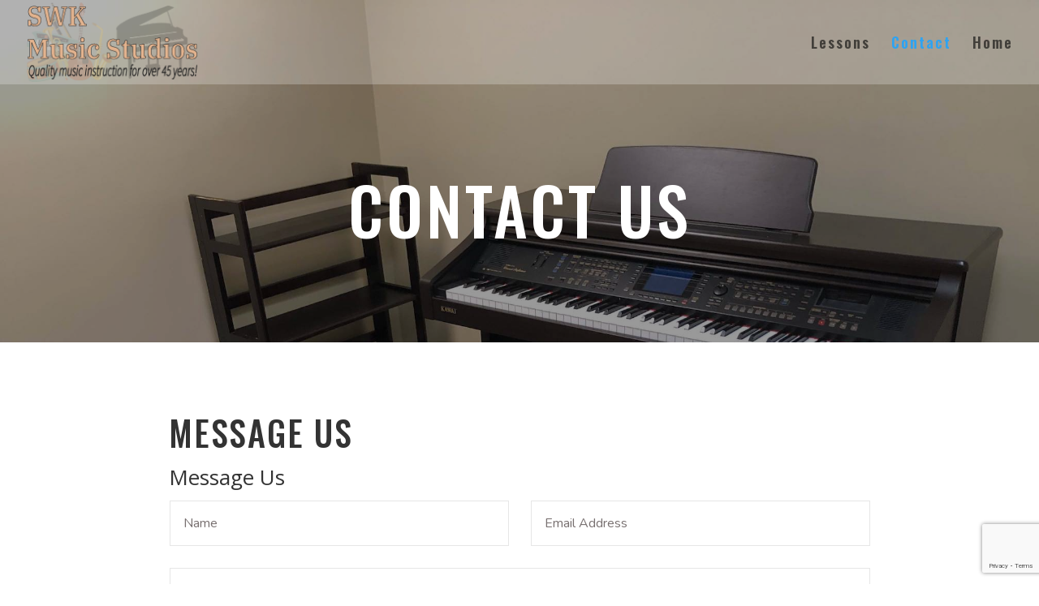

--- FILE ---
content_type: text/html; charset=utf-8
request_url: https://www.google.com/recaptcha/api2/anchor?ar=1&k=6LfqRMMgAAAAAFHBVk2ZAZN6z4RImQbBcSBLtHCP&co=aHR0cHM6Ly9zd2ttdXNpY3N0dWRpb3MuY29tOjQ0Mw..&hl=en&v=PoyoqOPhxBO7pBk68S4YbpHZ&size=invisible&anchor-ms=20000&execute-ms=30000&cb=8uy45nlcujvd
body_size: 48696
content:
<!DOCTYPE HTML><html dir="ltr" lang="en"><head><meta http-equiv="Content-Type" content="text/html; charset=UTF-8">
<meta http-equiv="X-UA-Compatible" content="IE=edge">
<title>reCAPTCHA</title>
<style type="text/css">
/* cyrillic-ext */
@font-face {
  font-family: 'Roboto';
  font-style: normal;
  font-weight: 400;
  font-stretch: 100%;
  src: url(//fonts.gstatic.com/s/roboto/v48/KFO7CnqEu92Fr1ME7kSn66aGLdTylUAMa3GUBHMdazTgWw.woff2) format('woff2');
  unicode-range: U+0460-052F, U+1C80-1C8A, U+20B4, U+2DE0-2DFF, U+A640-A69F, U+FE2E-FE2F;
}
/* cyrillic */
@font-face {
  font-family: 'Roboto';
  font-style: normal;
  font-weight: 400;
  font-stretch: 100%;
  src: url(//fonts.gstatic.com/s/roboto/v48/KFO7CnqEu92Fr1ME7kSn66aGLdTylUAMa3iUBHMdazTgWw.woff2) format('woff2');
  unicode-range: U+0301, U+0400-045F, U+0490-0491, U+04B0-04B1, U+2116;
}
/* greek-ext */
@font-face {
  font-family: 'Roboto';
  font-style: normal;
  font-weight: 400;
  font-stretch: 100%;
  src: url(//fonts.gstatic.com/s/roboto/v48/KFO7CnqEu92Fr1ME7kSn66aGLdTylUAMa3CUBHMdazTgWw.woff2) format('woff2');
  unicode-range: U+1F00-1FFF;
}
/* greek */
@font-face {
  font-family: 'Roboto';
  font-style: normal;
  font-weight: 400;
  font-stretch: 100%;
  src: url(//fonts.gstatic.com/s/roboto/v48/KFO7CnqEu92Fr1ME7kSn66aGLdTylUAMa3-UBHMdazTgWw.woff2) format('woff2');
  unicode-range: U+0370-0377, U+037A-037F, U+0384-038A, U+038C, U+038E-03A1, U+03A3-03FF;
}
/* math */
@font-face {
  font-family: 'Roboto';
  font-style: normal;
  font-weight: 400;
  font-stretch: 100%;
  src: url(//fonts.gstatic.com/s/roboto/v48/KFO7CnqEu92Fr1ME7kSn66aGLdTylUAMawCUBHMdazTgWw.woff2) format('woff2');
  unicode-range: U+0302-0303, U+0305, U+0307-0308, U+0310, U+0312, U+0315, U+031A, U+0326-0327, U+032C, U+032F-0330, U+0332-0333, U+0338, U+033A, U+0346, U+034D, U+0391-03A1, U+03A3-03A9, U+03B1-03C9, U+03D1, U+03D5-03D6, U+03F0-03F1, U+03F4-03F5, U+2016-2017, U+2034-2038, U+203C, U+2040, U+2043, U+2047, U+2050, U+2057, U+205F, U+2070-2071, U+2074-208E, U+2090-209C, U+20D0-20DC, U+20E1, U+20E5-20EF, U+2100-2112, U+2114-2115, U+2117-2121, U+2123-214F, U+2190, U+2192, U+2194-21AE, U+21B0-21E5, U+21F1-21F2, U+21F4-2211, U+2213-2214, U+2216-22FF, U+2308-230B, U+2310, U+2319, U+231C-2321, U+2336-237A, U+237C, U+2395, U+239B-23B7, U+23D0, U+23DC-23E1, U+2474-2475, U+25AF, U+25B3, U+25B7, U+25BD, U+25C1, U+25CA, U+25CC, U+25FB, U+266D-266F, U+27C0-27FF, U+2900-2AFF, U+2B0E-2B11, U+2B30-2B4C, U+2BFE, U+3030, U+FF5B, U+FF5D, U+1D400-1D7FF, U+1EE00-1EEFF;
}
/* symbols */
@font-face {
  font-family: 'Roboto';
  font-style: normal;
  font-weight: 400;
  font-stretch: 100%;
  src: url(//fonts.gstatic.com/s/roboto/v48/KFO7CnqEu92Fr1ME7kSn66aGLdTylUAMaxKUBHMdazTgWw.woff2) format('woff2');
  unicode-range: U+0001-000C, U+000E-001F, U+007F-009F, U+20DD-20E0, U+20E2-20E4, U+2150-218F, U+2190, U+2192, U+2194-2199, U+21AF, U+21E6-21F0, U+21F3, U+2218-2219, U+2299, U+22C4-22C6, U+2300-243F, U+2440-244A, U+2460-24FF, U+25A0-27BF, U+2800-28FF, U+2921-2922, U+2981, U+29BF, U+29EB, U+2B00-2BFF, U+4DC0-4DFF, U+FFF9-FFFB, U+10140-1018E, U+10190-1019C, U+101A0, U+101D0-101FD, U+102E0-102FB, U+10E60-10E7E, U+1D2C0-1D2D3, U+1D2E0-1D37F, U+1F000-1F0FF, U+1F100-1F1AD, U+1F1E6-1F1FF, U+1F30D-1F30F, U+1F315, U+1F31C, U+1F31E, U+1F320-1F32C, U+1F336, U+1F378, U+1F37D, U+1F382, U+1F393-1F39F, U+1F3A7-1F3A8, U+1F3AC-1F3AF, U+1F3C2, U+1F3C4-1F3C6, U+1F3CA-1F3CE, U+1F3D4-1F3E0, U+1F3ED, U+1F3F1-1F3F3, U+1F3F5-1F3F7, U+1F408, U+1F415, U+1F41F, U+1F426, U+1F43F, U+1F441-1F442, U+1F444, U+1F446-1F449, U+1F44C-1F44E, U+1F453, U+1F46A, U+1F47D, U+1F4A3, U+1F4B0, U+1F4B3, U+1F4B9, U+1F4BB, U+1F4BF, U+1F4C8-1F4CB, U+1F4D6, U+1F4DA, U+1F4DF, U+1F4E3-1F4E6, U+1F4EA-1F4ED, U+1F4F7, U+1F4F9-1F4FB, U+1F4FD-1F4FE, U+1F503, U+1F507-1F50B, U+1F50D, U+1F512-1F513, U+1F53E-1F54A, U+1F54F-1F5FA, U+1F610, U+1F650-1F67F, U+1F687, U+1F68D, U+1F691, U+1F694, U+1F698, U+1F6AD, U+1F6B2, U+1F6B9-1F6BA, U+1F6BC, U+1F6C6-1F6CF, U+1F6D3-1F6D7, U+1F6E0-1F6EA, U+1F6F0-1F6F3, U+1F6F7-1F6FC, U+1F700-1F7FF, U+1F800-1F80B, U+1F810-1F847, U+1F850-1F859, U+1F860-1F887, U+1F890-1F8AD, U+1F8B0-1F8BB, U+1F8C0-1F8C1, U+1F900-1F90B, U+1F93B, U+1F946, U+1F984, U+1F996, U+1F9E9, U+1FA00-1FA6F, U+1FA70-1FA7C, U+1FA80-1FA89, U+1FA8F-1FAC6, U+1FACE-1FADC, U+1FADF-1FAE9, U+1FAF0-1FAF8, U+1FB00-1FBFF;
}
/* vietnamese */
@font-face {
  font-family: 'Roboto';
  font-style: normal;
  font-weight: 400;
  font-stretch: 100%;
  src: url(//fonts.gstatic.com/s/roboto/v48/KFO7CnqEu92Fr1ME7kSn66aGLdTylUAMa3OUBHMdazTgWw.woff2) format('woff2');
  unicode-range: U+0102-0103, U+0110-0111, U+0128-0129, U+0168-0169, U+01A0-01A1, U+01AF-01B0, U+0300-0301, U+0303-0304, U+0308-0309, U+0323, U+0329, U+1EA0-1EF9, U+20AB;
}
/* latin-ext */
@font-face {
  font-family: 'Roboto';
  font-style: normal;
  font-weight: 400;
  font-stretch: 100%;
  src: url(//fonts.gstatic.com/s/roboto/v48/KFO7CnqEu92Fr1ME7kSn66aGLdTylUAMa3KUBHMdazTgWw.woff2) format('woff2');
  unicode-range: U+0100-02BA, U+02BD-02C5, U+02C7-02CC, U+02CE-02D7, U+02DD-02FF, U+0304, U+0308, U+0329, U+1D00-1DBF, U+1E00-1E9F, U+1EF2-1EFF, U+2020, U+20A0-20AB, U+20AD-20C0, U+2113, U+2C60-2C7F, U+A720-A7FF;
}
/* latin */
@font-face {
  font-family: 'Roboto';
  font-style: normal;
  font-weight: 400;
  font-stretch: 100%;
  src: url(//fonts.gstatic.com/s/roboto/v48/KFO7CnqEu92Fr1ME7kSn66aGLdTylUAMa3yUBHMdazQ.woff2) format('woff2');
  unicode-range: U+0000-00FF, U+0131, U+0152-0153, U+02BB-02BC, U+02C6, U+02DA, U+02DC, U+0304, U+0308, U+0329, U+2000-206F, U+20AC, U+2122, U+2191, U+2193, U+2212, U+2215, U+FEFF, U+FFFD;
}
/* cyrillic-ext */
@font-face {
  font-family: 'Roboto';
  font-style: normal;
  font-weight: 500;
  font-stretch: 100%;
  src: url(//fonts.gstatic.com/s/roboto/v48/KFO7CnqEu92Fr1ME7kSn66aGLdTylUAMa3GUBHMdazTgWw.woff2) format('woff2');
  unicode-range: U+0460-052F, U+1C80-1C8A, U+20B4, U+2DE0-2DFF, U+A640-A69F, U+FE2E-FE2F;
}
/* cyrillic */
@font-face {
  font-family: 'Roboto';
  font-style: normal;
  font-weight: 500;
  font-stretch: 100%;
  src: url(//fonts.gstatic.com/s/roboto/v48/KFO7CnqEu92Fr1ME7kSn66aGLdTylUAMa3iUBHMdazTgWw.woff2) format('woff2');
  unicode-range: U+0301, U+0400-045F, U+0490-0491, U+04B0-04B1, U+2116;
}
/* greek-ext */
@font-face {
  font-family: 'Roboto';
  font-style: normal;
  font-weight: 500;
  font-stretch: 100%;
  src: url(//fonts.gstatic.com/s/roboto/v48/KFO7CnqEu92Fr1ME7kSn66aGLdTylUAMa3CUBHMdazTgWw.woff2) format('woff2');
  unicode-range: U+1F00-1FFF;
}
/* greek */
@font-face {
  font-family: 'Roboto';
  font-style: normal;
  font-weight: 500;
  font-stretch: 100%;
  src: url(//fonts.gstatic.com/s/roboto/v48/KFO7CnqEu92Fr1ME7kSn66aGLdTylUAMa3-UBHMdazTgWw.woff2) format('woff2');
  unicode-range: U+0370-0377, U+037A-037F, U+0384-038A, U+038C, U+038E-03A1, U+03A3-03FF;
}
/* math */
@font-face {
  font-family: 'Roboto';
  font-style: normal;
  font-weight: 500;
  font-stretch: 100%;
  src: url(//fonts.gstatic.com/s/roboto/v48/KFO7CnqEu92Fr1ME7kSn66aGLdTylUAMawCUBHMdazTgWw.woff2) format('woff2');
  unicode-range: U+0302-0303, U+0305, U+0307-0308, U+0310, U+0312, U+0315, U+031A, U+0326-0327, U+032C, U+032F-0330, U+0332-0333, U+0338, U+033A, U+0346, U+034D, U+0391-03A1, U+03A3-03A9, U+03B1-03C9, U+03D1, U+03D5-03D6, U+03F0-03F1, U+03F4-03F5, U+2016-2017, U+2034-2038, U+203C, U+2040, U+2043, U+2047, U+2050, U+2057, U+205F, U+2070-2071, U+2074-208E, U+2090-209C, U+20D0-20DC, U+20E1, U+20E5-20EF, U+2100-2112, U+2114-2115, U+2117-2121, U+2123-214F, U+2190, U+2192, U+2194-21AE, U+21B0-21E5, U+21F1-21F2, U+21F4-2211, U+2213-2214, U+2216-22FF, U+2308-230B, U+2310, U+2319, U+231C-2321, U+2336-237A, U+237C, U+2395, U+239B-23B7, U+23D0, U+23DC-23E1, U+2474-2475, U+25AF, U+25B3, U+25B7, U+25BD, U+25C1, U+25CA, U+25CC, U+25FB, U+266D-266F, U+27C0-27FF, U+2900-2AFF, U+2B0E-2B11, U+2B30-2B4C, U+2BFE, U+3030, U+FF5B, U+FF5D, U+1D400-1D7FF, U+1EE00-1EEFF;
}
/* symbols */
@font-face {
  font-family: 'Roboto';
  font-style: normal;
  font-weight: 500;
  font-stretch: 100%;
  src: url(//fonts.gstatic.com/s/roboto/v48/KFO7CnqEu92Fr1ME7kSn66aGLdTylUAMaxKUBHMdazTgWw.woff2) format('woff2');
  unicode-range: U+0001-000C, U+000E-001F, U+007F-009F, U+20DD-20E0, U+20E2-20E4, U+2150-218F, U+2190, U+2192, U+2194-2199, U+21AF, U+21E6-21F0, U+21F3, U+2218-2219, U+2299, U+22C4-22C6, U+2300-243F, U+2440-244A, U+2460-24FF, U+25A0-27BF, U+2800-28FF, U+2921-2922, U+2981, U+29BF, U+29EB, U+2B00-2BFF, U+4DC0-4DFF, U+FFF9-FFFB, U+10140-1018E, U+10190-1019C, U+101A0, U+101D0-101FD, U+102E0-102FB, U+10E60-10E7E, U+1D2C0-1D2D3, U+1D2E0-1D37F, U+1F000-1F0FF, U+1F100-1F1AD, U+1F1E6-1F1FF, U+1F30D-1F30F, U+1F315, U+1F31C, U+1F31E, U+1F320-1F32C, U+1F336, U+1F378, U+1F37D, U+1F382, U+1F393-1F39F, U+1F3A7-1F3A8, U+1F3AC-1F3AF, U+1F3C2, U+1F3C4-1F3C6, U+1F3CA-1F3CE, U+1F3D4-1F3E0, U+1F3ED, U+1F3F1-1F3F3, U+1F3F5-1F3F7, U+1F408, U+1F415, U+1F41F, U+1F426, U+1F43F, U+1F441-1F442, U+1F444, U+1F446-1F449, U+1F44C-1F44E, U+1F453, U+1F46A, U+1F47D, U+1F4A3, U+1F4B0, U+1F4B3, U+1F4B9, U+1F4BB, U+1F4BF, U+1F4C8-1F4CB, U+1F4D6, U+1F4DA, U+1F4DF, U+1F4E3-1F4E6, U+1F4EA-1F4ED, U+1F4F7, U+1F4F9-1F4FB, U+1F4FD-1F4FE, U+1F503, U+1F507-1F50B, U+1F50D, U+1F512-1F513, U+1F53E-1F54A, U+1F54F-1F5FA, U+1F610, U+1F650-1F67F, U+1F687, U+1F68D, U+1F691, U+1F694, U+1F698, U+1F6AD, U+1F6B2, U+1F6B9-1F6BA, U+1F6BC, U+1F6C6-1F6CF, U+1F6D3-1F6D7, U+1F6E0-1F6EA, U+1F6F0-1F6F3, U+1F6F7-1F6FC, U+1F700-1F7FF, U+1F800-1F80B, U+1F810-1F847, U+1F850-1F859, U+1F860-1F887, U+1F890-1F8AD, U+1F8B0-1F8BB, U+1F8C0-1F8C1, U+1F900-1F90B, U+1F93B, U+1F946, U+1F984, U+1F996, U+1F9E9, U+1FA00-1FA6F, U+1FA70-1FA7C, U+1FA80-1FA89, U+1FA8F-1FAC6, U+1FACE-1FADC, U+1FADF-1FAE9, U+1FAF0-1FAF8, U+1FB00-1FBFF;
}
/* vietnamese */
@font-face {
  font-family: 'Roboto';
  font-style: normal;
  font-weight: 500;
  font-stretch: 100%;
  src: url(//fonts.gstatic.com/s/roboto/v48/KFO7CnqEu92Fr1ME7kSn66aGLdTylUAMa3OUBHMdazTgWw.woff2) format('woff2');
  unicode-range: U+0102-0103, U+0110-0111, U+0128-0129, U+0168-0169, U+01A0-01A1, U+01AF-01B0, U+0300-0301, U+0303-0304, U+0308-0309, U+0323, U+0329, U+1EA0-1EF9, U+20AB;
}
/* latin-ext */
@font-face {
  font-family: 'Roboto';
  font-style: normal;
  font-weight: 500;
  font-stretch: 100%;
  src: url(//fonts.gstatic.com/s/roboto/v48/KFO7CnqEu92Fr1ME7kSn66aGLdTylUAMa3KUBHMdazTgWw.woff2) format('woff2');
  unicode-range: U+0100-02BA, U+02BD-02C5, U+02C7-02CC, U+02CE-02D7, U+02DD-02FF, U+0304, U+0308, U+0329, U+1D00-1DBF, U+1E00-1E9F, U+1EF2-1EFF, U+2020, U+20A0-20AB, U+20AD-20C0, U+2113, U+2C60-2C7F, U+A720-A7FF;
}
/* latin */
@font-face {
  font-family: 'Roboto';
  font-style: normal;
  font-weight: 500;
  font-stretch: 100%;
  src: url(//fonts.gstatic.com/s/roboto/v48/KFO7CnqEu92Fr1ME7kSn66aGLdTylUAMa3yUBHMdazQ.woff2) format('woff2');
  unicode-range: U+0000-00FF, U+0131, U+0152-0153, U+02BB-02BC, U+02C6, U+02DA, U+02DC, U+0304, U+0308, U+0329, U+2000-206F, U+20AC, U+2122, U+2191, U+2193, U+2212, U+2215, U+FEFF, U+FFFD;
}
/* cyrillic-ext */
@font-face {
  font-family: 'Roboto';
  font-style: normal;
  font-weight: 900;
  font-stretch: 100%;
  src: url(//fonts.gstatic.com/s/roboto/v48/KFO7CnqEu92Fr1ME7kSn66aGLdTylUAMa3GUBHMdazTgWw.woff2) format('woff2');
  unicode-range: U+0460-052F, U+1C80-1C8A, U+20B4, U+2DE0-2DFF, U+A640-A69F, U+FE2E-FE2F;
}
/* cyrillic */
@font-face {
  font-family: 'Roboto';
  font-style: normal;
  font-weight: 900;
  font-stretch: 100%;
  src: url(//fonts.gstatic.com/s/roboto/v48/KFO7CnqEu92Fr1ME7kSn66aGLdTylUAMa3iUBHMdazTgWw.woff2) format('woff2');
  unicode-range: U+0301, U+0400-045F, U+0490-0491, U+04B0-04B1, U+2116;
}
/* greek-ext */
@font-face {
  font-family: 'Roboto';
  font-style: normal;
  font-weight: 900;
  font-stretch: 100%;
  src: url(//fonts.gstatic.com/s/roboto/v48/KFO7CnqEu92Fr1ME7kSn66aGLdTylUAMa3CUBHMdazTgWw.woff2) format('woff2');
  unicode-range: U+1F00-1FFF;
}
/* greek */
@font-face {
  font-family: 'Roboto';
  font-style: normal;
  font-weight: 900;
  font-stretch: 100%;
  src: url(//fonts.gstatic.com/s/roboto/v48/KFO7CnqEu92Fr1ME7kSn66aGLdTylUAMa3-UBHMdazTgWw.woff2) format('woff2');
  unicode-range: U+0370-0377, U+037A-037F, U+0384-038A, U+038C, U+038E-03A1, U+03A3-03FF;
}
/* math */
@font-face {
  font-family: 'Roboto';
  font-style: normal;
  font-weight: 900;
  font-stretch: 100%;
  src: url(//fonts.gstatic.com/s/roboto/v48/KFO7CnqEu92Fr1ME7kSn66aGLdTylUAMawCUBHMdazTgWw.woff2) format('woff2');
  unicode-range: U+0302-0303, U+0305, U+0307-0308, U+0310, U+0312, U+0315, U+031A, U+0326-0327, U+032C, U+032F-0330, U+0332-0333, U+0338, U+033A, U+0346, U+034D, U+0391-03A1, U+03A3-03A9, U+03B1-03C9, U+03D1, U+03D5-03D6, U+03F0-03F1, U+03F4-03F5, U+2016-2017, U+2034-2038, U+203C, U+2040, U+2043, U+2047, U+2050, U+2057, U+205F, U+2070-2071, U+2074-208E, U+2090-209C, U+20D0-20DC, U+20E1, U+20E5-20EF, U+2100-2112, U+2114-2115, U+2117-2121, U+2123-214F, U+2190, U+2192, U+2194-21AE, U+21B0-21E5, U+21F1-21F2, U+21F4-2211, U+2213-2214, U+2216-22FF, U+2308-230B, U+2310, U+2319, U+231C-2321, U+2336-237A, U+237C, U+2395, U+239B-23B7, U+23D0, U+23DC-23E1, U+2474-2475, U+25AF, U+25B3, U+25B7, U+25BD, U+25C1, U+25CA, U+25CC, U+25FB, U+266D-266F, U+27C0-27FF, U+2900-2AFF, U+2B0E-2B11, U+2B30-2B4C, U+2BFE, U+3030, U+FF5B, U+FF5D, U+1D400-1D7FF, U+1EE00-1EEFF;
}
/* symbols */
@font-face {
  font-family: 'Roboto';
  font-style: normal;
  font-weight: 900;
  font-stretch: 100%;
  src: url(//fonts.gstatic.com/s/roboto/v48/KFO7CnqEu92Fr1ME7kSn66aGLdTylUAMaxKUBHMdazTgWw.woff2) format('woff2');
  unicode-range: U+0001-000C, U+000E-001F, U+007F-009F, U+20DD-20E0, U+20E2-20E4, U+2150-218F, U+2190, U+2192, U+2194-2199, U+21AF, U+21E6-21F0, U+21F3, U+2218-2219, U+2299, U+22C4-22C6, U+2300-243F, U+2440-244A, U+2460-24FF, U+25A0-27BF, U+2800-28FF, U+2921-2922, U+2981, U+29BF, U+29EB, U+2B00-2BFF, U+4DC0-4DFF, U+FFF9-FFFB, U+10140-1018E, U+10190-1019C, U+101A0, U+101D0-101FD, U+102E0-102FB, U+10E60-10E7E, U+1D2C0-1D2D3, U+1D2E0-1D37F, U+1F000-1F0FF, U+1F100-1F1AD, U+1F1E6-1F1FF, U+1F30D-1F30F, U+1F315, U+1F31C, U+1F31E, U+1F320-1F32C, U+1F336, U+1F378, U+1F37D, U+1F382, U+1F393-1F39F, U+1F3A7-1F3A8, U+1F3AC-1F3AF, U+1F3C2, U+1F3C4-1F3C6, U+1F3CA-1F3CE, U+1F3D4-1F3E0, U+1F3ED, U+1F3F1-1F3F3, U+1F3F5-1F3F7, U+1F408, U+1F415, U+1F41F, U+1F426, U+1F43F, U+1F441-1F442, U+1F444, U+1F446-1F449, U+1F44C-1F44E, U+1F453, U+1F46A, U+1F47D, U+1F4A3, U+1F4B0, U+1F4B3, U+1F4B9, U+1F4BB, U+1F4BF, U+1F4C8-1F4CB, U+1F4D6, U+1F4DA, U+1F4DF, U+1F4E3-1F4E6, U+1F4EA-1F4ED, U+1F4F7, U+1F4F9-1F4FB, U+1F4FD-1F4FE, U+1F503, U+1F507-1F50B, U+1F50D, U+1F512-1F513, U+1F53E-1F54A, U+1F54F-1F5FA, U+1F610, U+1F650-1F67F, U+1F687, U+1F68D, U+1F691, U+1F694, U+1F698, U+1F6AD, U+1F6B2, U+1F6B9-1F6BA, U+1F6BC, U+1F6C6-1F6CF, U+1F6D3-1F6D7, U+1F6E0-1F6EA, U+1F6F0-1F6F3, U+1F6F7-1F6FC, U+1F700-1F7FF, U+1F800-1F80B, U+1F810-1F847, U+1F850-1F859, U+1F860-1F887, U+1F890-1F8AD, U+1F8B0-1F8BB, U+1F8C0-1F8C1, U+1F900-1F90B, U+1F93B, U+1F946, U+1F984, U+1F996, U+1F9E9, U+1FA00-1FA6F, U+1FA70-1FA7C, U+1FA80-1FA89, U+1FA8F-1FAC6, U+1FACE-1FADC, U+1FADF-1FAE9, U+1FAF0-1FAF8, U+1FB00-1FBFF;
}
/* vietnamese */
@font-face {
  font-family: 'Roboto';
  font-style: normal;
  font-weight: 900;
  font-stretch: 100%;
  src: url(//fonts.gstatic.com/s/roboto/v48/KFO7CnqEu92Fr1ME7kSn66aGLdTylUAMa3OUBHMdazTgWw.woff2) format('woff2');
  unicode-range: U+0102-0103, U+0110-0111, U+0128-0129, U+0168-0169, U+01A0-01A1, U+01AF-01B0, U+0300-0301, U+0303-0304, U+0308-0309, U+0323, U+0329, U+1EA0-1EF9, U+20AB;
}
/* latin-ext */
@font-face {
  font-family: 'Roboto';
  font-style: normal;
  font-weight: 900;
  font-stretch: 100%;
  src: url(//fonts.gstatic.com/s/roboto/v48/KFO7CnqEu92Fr1ME7kSn66aGLdTylUAMa3KUBHMdazTgWw.woff2) format('woff2');
  unicode-range: U+0100-02BA, U+02BD-02C5, U+02C7-02CC, U+02CE-02D7, U+02DD-02FF, U+0304, U+0308, U+0329, U+1D00-1DBF, U+1E00-1E9F, U+1EF2-1EFF, U+2020, U+20A0-20AB, U+20AD-20C0, U+2113, U+2C60-2C7F, U+A720-A7FF;
}
/* latin */
@font-face {
  font-family: 'Roboto';
  font-style: normal;
  font-weight: 900;
  font-stretch: 100%;
  src: url(//fonts.gstatic.com/s/roboto/v48/KFO7CnqEu92Fr1ME7kSn66aGLdTylUAMa3yUBHMdazQ.woff2) format('woff2');
  unicode-range: U+0000-00FF, U+0131, U+0152-0153, U+02BB-02BC, U+02C6, U+02DA, U+02DC, U+0304, U+0308, U+0329, U+2000-206F, U+20AC, U+2122, U+2191, U+2193, U+2212, U+2215, U+FEFF, U+FFFD;
}

</style>
<link rel="stylesheet" type="text/css" href="https://www.gstatic.com/recaptcha/releases/PoyoqOPhxBO7pBk68S4YbpHZ/styles__ltr.css">
<script nonce="rCZtosvIve5wS6ScEBA_EQ" type="text/javascript">window['__recaptcha_api'] = 'https://www.google.com/recaptcha/api2/';</script>
<script type="text/javascript" src="https://www.gstatic.com/recaptcha/releases/PoyoqOPhxBO7pBk68S4YbpHZ/recaptcha__en.js" nonce="rCZtosvIve5wS6ScEBA_EQ">
      
    </script></head>
<body><div id="rc-anchor-alert" class="rc-anchor-alert"></div>
<input type="hidden" id="recaptcha-token" value="[base64]">
<script type="text/javascript" nonce="rCZtosvIve5wS6ScEBA_EQ">
      recaptcha.anchor.Main.init("[\x22ainput\x22,[\x22bgdata\x22,\x22\x22,\[base64]/[base64]/[base64]/[base64]/[base64]/[base64]/KGcoTywyNTMsTy5PKSxVRyhPLEMpKTpnKE8sMjUzLEMpLE8pKSxsKSksTykpfSxieT1mdW5jdGlvbihDLE8sdSxsKXtmb3IobD0odT1SKEMpLDApO08+MDtPLS0pbD1sPDw4fFooQyk7ZyhDLHUsbCl9LFVHPWZ1bmN0aW9uKEMsTyl7Qy5pLmxlbmd0aD4xMDQ/[base64]/[base64]/[base64]/[base64]/[base64]/[base64]/[base64]\\u003d\x22,\[base64]\x22,\x22XsKew4oaw6fChcO0S8O8wrF+OsKuDsK1eX1aw7HDrwfDjsK/wpbCuU3Dvl/DjxoLaBkHewA5bcKuwrZPwqtGIxwfw6TCrTRRw63CiUV5wpAPEXLClUYyw63Cl8Kqw4BoD3fCmU/[base64]/w6fCmHpjKUptcWHDsiErGMOkTFXCh8OwW8OcwpFEDcK9wrrCjsOAw6TCkT/CnngpFiIaEU0/w6jDhTtbWDLCq2hUwqTCqMOiw6ZVE8O/[base64]/DnDLDkkvCl8Omwr9KCB7CqmMOwrZaw79Lw6FcJMOiHx1aw4TCgsKQw63ClBjCkgjCh13ClW7CgzBhV8ODKUdCLMKSwr7DgSIRw7PCqgLDgcKXJsKzP0XDmcKQw6LCpyvDujI+w5zCqRMRQ25Nwr9YMcOjBsK3w5XCnH7CjWLCn8KNWMKwPxpecBwWw6/Dg8Khw7LCrWV6WwTDqiI4AsOgXgF7WjPDl0zDrjASwqY0wrAxaMKRwpJ1w4UxwrN+eMO/aXE9JCXCoVzCjB8tVxE5QxLDrsK0w4k7w63DicOQw5tOwoPCqsKZCxFmwqzChxrCtXxIS8OJcsKFwrDCmsKAwqPCisOjXWjDlsOjb03DnCFSQUJwwqdMwookw6fCicK0wrXCscK8wosfTj/Ds1kHw4rCgsKjeTZCw5lVw4ddw6bCmsK3w4DDrcO+QSRXwrw7wo9caS/CncK/w6Yawox4wr9ZUQLDoMKWFDcoBQvCqMKXN8OmwrDDgMO/cMKmw4IcEsK+wqwewofCscK4XnNfwq0Iw49mwrE3w6XDpsKQWsK4wpByQB7CpGMnw54LfRIEwq0jw53DqsO5wrbDssK0w7wHwqZnDFHDmsKcwpfDuG7CoMOjYsKzw4/ChcKnbsKXCsOkairDocK/cV7Dh8KhIsOhdmvCmMOAd8OMw5pVQcKNw7HCg217wpEQfjsWwo7DsG3DtcO9wq3DiMKtOx9/[base64]/[base64]/DhW7DmMOjZHRYw7x4WHhIw4TDiMO8w6wBwqMfw6Fjwq7DtFExUVLCgW0HMsKbGcKfw6LDqwPCgGnCgBo/DcKwwpl3VRjCqsO9wozCnHLClMOVw4/[base64]/JsKow7EHCE/CjnfDmsOPwoXDlsOHTcKpw5/Dq8Klw4NVAsKTF8OMw6kLwpF3w6F4wqZSwpzDhMOPw7PDq2dHQcKcBcKvw69dwqTCnsKSw6oLVHJXw4rDtmZYJzzCrk4oMMKcw4sRwp/CoxRdwpzDjgDDv8OpwrzDusOnw53CmsK1wqJ3bsKOCRrChcOdNsKmfcKvwpwJw6LDj1gYwoTDt3duw73DgltsXiXDsnHCgcKkwo7DjMO/w7RuHAtQw4fCn8KRT8K9w6Npw6fCm8O8w7/DnsKNOMOUw7HCvH8Pw68BUAs3w4w8e8O/ewB/w5YZwobDoUQRw7TCo8KKMRIMci3DrQbCocO4w5bCl8KAwphFL1lkwrbDkh3Cj8KwYW1dwqnCusK9wqAGbmpLw6TDi1rDnsKJwrlxHcKQfMKTw6PDpC/Dt8OQw5oAwpc6XcO7w4cVVMKuw5rCrsKewovCn2zDoMK2wqthwoZMwoNPesOmw5B3wpbCohx8Ik/DvsOaw7gtYiAvw77DoBLCqsKcw7Mxw6LDiWzDhw1ATErDv3HDkXk1HFvDjX3CqsK5w5vCoMKPw5MifsOIYcOiw7TDqy7Cum/CpD7CnR/DikLCncOLw5Fbwo9jw7R4QDfCrMODw4DDncK4w6XDo0/Dg8KCwqRLMwRpwqsZw6BAQlzCosKFw7xuw5ElOk3DpMO4PMK1MAEswr5wam/CoMKMw5jDu8OBYV3CpyvCnsOea8KBLcKPw43Ck8KSGB1twr7CusOJL8KdAGrDmHvCosO0w6kMIl3DoT3CqsO/w6DDkRcqYsKRwp4xw413w45QQjllGjwgw4TDnBcCIcKxwo56w5hDwrbClMOZw6TCom9swqEPwpZgaUByw7pFwrBGworDkDspw77CgsO6w7NYZcOrA8KxwpQYwrzDkRrDuMOgwqHCucK/[base64]/QcKdwpDCtMOYGsOBSEbClHwOURNvQQvCrjbCosKta3gnwpnDrSd5wobDocOVw5fChMKjX33CvhHCsAbDl2EXIsO7DzgZwoDCqsOBNcOjE0QkacKzwqQcw4TCgcOdbsOwdkzDiT/CgsKFMcO9AsKbw5ADw7/CjRYvSsKVw44IwqJ1woVTw74Pw7IdwqDCvsO3SUjCkGBQQ3jChXPCv0FoUz5Zwqgtw5jCj8OcwpxoDsK5D0l9DcOOPcKYb8KIwolMwpYGR8O8DG1qwp/Dk8Otwp/[base64]/CksKsc8KhwohGXU5Pw54zwo3DpHQZwpDCgy1bcSPDtDfDmgDDgMKRHsKowpcvfwvCix/[base64]/CtsKOZcOuwocbwqzCucOrwokxw5sAwqvDiFEJaUXCk8OHAMKfwphIcsKICcKtPwjCmcOaN0t9wo7CmsKpT8KbPF3DminClcKBZsKDPMOuRsKywo8Iw6jDrXZxw6YgXcO6w5/DnMKjXSAHw6TClcOIWcKWVGA3woZVdcOcwrVRHMKhGMOGwrhVw47Cu3g3D8KeFsKJEE3DqsOCe8OXwr3CpAo8bVNiLhsKEBZvw4HCigUlSMO4w4vDkcKUw7zDrcOSR8Opwo/DssOqw5XDsgJmacOANCPDtcORwosWw77Dl8OEBsKqXzzDjAnCkkpsw7jCh8KCw419NXc/[base64]/CtMK1wox0dmvDrMOdUmzCoRomw71YFSUsIjlAwrLDq8Ozw6XCmMK6w7nDh1XCtndmP8OawrFFRcOMMGzCmUsrwpvCqsK/wo3DnsOCw5DDkTHCsy/[base64]/XQpLw4EPABg/wq1dw4saZj8Ywp7DtMKZw5nCoMKywqBwEcOGwp/Cv8KbGBHDknvCmsOWMcKUeMOXw4LDisK7VC8Ec3fCt1wmHsOOccKbdUYATWcyw6ptwqnCq8KeZh4fKMKHwrfDlsKcdcOjwqfDnMOVAkPDhlhYw7UJA1ZVw6BvwrjDg8KvF8O8dBwsd8K3wp4ef39fBmTDqcOYwpIYw7TClFvDmSlAKGJTwodbwo3DgcO/woI1wqrCvw3CtcOyI8O/w6jDuMOLQgnDm0bDvcOmwpAMYkk3w58jwrxfwoDCjl7DkzEvAcO0KyBcwonCrT/CucK2dcO6LsOJPMOhw6XCo8K+wqNFES0sw73DrsOPwrTCjcK9w5pzacOUWMKHw5N7woLDn3TDpcKcw4/DnVnDr1FiDgfDrcKiwo4Nw4/DiEnCjcOTYcOTFMK/w6DCscOgw59Yw4bCsi3CvsKDw7/CkmbCjMOmKMK9EcOXdRrChMK5b8KuGmhJwrFuw7jDh3XDvcOEw7QKwp4oRDdaw57Do8Kyw4vCisOwwrnDvsOUw6g3wqRAOMOKbMOGw67DtsKfw7DDlMKGwqs+w7rDnwt/[base64]/ChMK2w7osGsOvBsOWLcOfVVNHR8Oew57CslYneMOGVWlqZg/CpVPDnsKhOGpJw4jDgmVSwpc7MwvDs39iwofDs13CqmwPOWUTw6zDpHE+X8Kpw6EswrnCugE/w7vDmFNWScKQf8KrQcKtEcONQh3Dqg1nw4fCgBfDgSpYRsKfw4gCwpXDjsONHcO8HmPCtcOIP8O/[base64]/Dq1XDn3DDniHCqCjCn8Ojf8OZw7rCs8OKwojCh8OEw5LDvBE9AcOfJC3Djl5qw4HCslkKw4s5NgvCoT/[base64]/wrceasOhwqpmOMKFwpk3OwYOMVYldWYjacO+KGfCv2rChzA9w6B1wrTCjMO8Nk0sw6RKecKTwrrCicOIw4/DkMKCwqrDm8O4WMOWwrQ2wpnCsEHDhcKeT8OJUcO8DxvDmkkRw7QScsOhwp/DjWNmwogab8KVCRXDmcOqw59DwrXCilcHw6fDpkZ/[base64]/Cpx3Dkj/DqsOpw6AxwojDgktAHjpew5rDpGLCrggrGU5DBMOUSMKAV1jDu8KeBFEdWT/Dsl/Ci8Oow6ARw43DlcKFwrZYwqcJw7TDjArDqMKnEEHCjE/[base64]/[base64]/w5FMw5ILacO1JR/DscKiWMKsUizDvGRNBTEqZWbChUMkOizDpcOEDVxjw6l/wqRPI10xEMOFwpzCulHCvcOOZQLCj8KxMns6wr5kwp9sWMKXV8OfwrxCwo3CmcOswoUjwoRvw6wQE3/CsHnCgsOSeUlJw6TDs27CksK7w48JAMOPwpfCsUEBJ8OGG23CgMOnf8Oow4w6w4F/w79yw6A0ZMKCUiITwqJXw43CrcOhRXkuwp7DpGkZXMKSw5rCi8Otw40YVDHCh8KqX8OYRzPDk3fDmkfCssK/AD7DjhzCgl7Dp8KnwqTCjx43Nkhke3IFYMKyV8Kzw5vCnXrDm0g7w7vClmNOH1vDmlrDmcOlwqnChk48esOHwpJVw5lLwojDv8KGw6s5QsOqBQl+woYkw6nCrsKgPQQ0Pjg/w6ZYw6cvwoTCgmTCi8KbwpAhDsK1wqXCpWPCuTvDusOXQDvDkz1uAi7DvsKcQA8LNgLDs8O/TQtNZcOWw5RpOMOvw5rCjibDlWhYw5VePGFKwpUZf1fDt3vDvgLDvcOJwrrChDEmelPCrmcXw4PCnMKSPF1VBW3DrRQLR8OswpXCg0zCuQDCjsOmwqvDgzDCmm/CscOEwqDDj8KfZcO8w7R2DmcuVnfChHDCknMZw6PDvsOQfSwpCcOEwqHCulrDtgxqwq/[base64]/[base64]/Cm8KEwp5iw6/CosO8EjAqBcOhwojDp8K8wrxmKlZvGhxFwpLCnMKiwo7Dh8KbdMOcJcOPwprDhsOiCGdaw65Zw5NGantUw5PCnTrCrzVNeMO/[base64]/w7nDp0TDksOtw6/DhsKAwpM4w6jDhcOzaQXDg3TCjmREwq9wwoHCghV2w5LCmB/CuANbwojDnDZFAMOQw5XCogXDkyFkwpoPw5bDsMK+w5xHCV8ufMKuPMO8dcKOwrVlwr7CoMKTw7tHFR0gTMKKCApUM2IJw4PCiRDCsGRNbRRlw6nDhToEw5jDjlUdw6/CgTrCqsK+JcKgWUgdwp7DlMKOwp/DjsOjw6nDkcOswp7DrsK3wprDjxfCkmwMw75awpXDlBjDm8KxB3cfTBZ2w7kOJm45wo42fsOgNnpNDy/[base64]/Dg8Kqw7DDv8KCPyDCkAXDu8O6w6FkwoXDv8Kvw71Jw5EwB0nDp13DjWDCv8OLGcK0w4ItPzzDs8ObwoJ1HRbDqMKkw6bDggLCs8O5w5jDpMO/[base64]/DuyHDhVA6wopTbsOaKA1dw63DlRrCtTtdVUrCtj5Kb8KHHMOXwoLDm2cPwoFuHcK5w5XDjMK4JcKkw7PDmMKvwqhuw5cYY8OwwozDg8KEJidmXMO/b8OOGsOYw6VtYU4CwqcGwotrUi4ubCzDkkM6KsKVZ1k/UXs9w7hhLcK0w6rCv8OAdzwGw4sUPcKJIcKDwroFNwLClUk/YcOofT3DqcKMBcOMwo57HMKkw5zDgh0fw7cNw69jYsKICy7Cm8KAN8KowqPDvcOiwo0WYmPCsX3DsRErwrABw57CpsK6Q2XDm8O1PWHDmsODY8KqWX7CiS0hwoxTwrjCsxYWO8OuLyF3wpMiasKiwpnCkUvCkBPCrwXCvsO/w4rCkcKHR8KGLBoIw45EY3R6QMOfMFDDpMKjNsKvwoo1ByHDnxEbWlDDs8Knw4QFG8K4ZSEKw68Hwr8iwrRpw6DCs3rCuMKiCQ4+T8OwdMOrQcK2TmRzworDvG4Ow5c+aCzCv8OHwr4fcVRuw78IwrvCi8K0A8K1GyMaQH/CgcK5d8OmKMOlVXNBNWbDsMKlY8OEw7bDtAvDv1NeQXTDnCAxeG4Ww6nDuyXCjz3DtlzCiMOMwrXDmMKuMsKmO8K4wqIyXUlsV8K0w7bCo8KfYMOzcFJXDsO/w49FwrbDgkhbwozDm8K/wqAiwpdaw53CmATDqW7DnVjChsKRScK4VC9owqHCjGDDvjkKUWPCoBPCrsO/woLDoMKAWUpuw5/DgcKdc1zDisOAw7ZJw4lpesKpccKIJcKuwqhbT8Oiw5J1w5LDmBV5Fm9zD8Obwphfa8O6GD46CQM+aMKHMsO7wpENwqA9wrddJMO6NsKkZMOOSWvDu3Bpw6Ibw7fDqcKsFBxRdcKJwpYaE0jDplzCrAnDtR58cQvCuj9scMK4dMOwWm/DgsOkwofChHnCosOOwr5FLzxnwpFswqPCkUdnw5nDt2EhRDzDq8KlLAtGw5lQwqI4w5HCmgd9wqnCj8O9KxRGOD1Dwr8swp/DpAIZUMOydA4Tw6XDucOiWcOVIF3CnsKIHsONw4fCtcOMOhcDXVkxw7DCmT8rw5LCosOZwqzCtsO6PRjCi1YtRy0Tw6PDj8OoahVjw6PCtsKgejs/[base64]/DiMO1w6Y/FMKgw7cRwqTChsOrY8OewrtCw6oTRGpkKTUSwqHCi8Kfe8Kcw7UDw5bDucKGIsOtw5rDjTrCggrDthc7w5AnLMOwwqbDpsKMw4bDlCHDkjk/McKCUT1kw6bDg8KwXsOCw6ozw55ywovDjV7DgMKCGcOeYAVGwoZFwpgsQWxGw61Sw7bCgBJpw7hwR8Ohwp/DpcOBwpZ4R8Ojbg9Jw5wsWcOXwpLCkyHDtScNMAlgwpgUwqXDh8KEw7HDqMKfw5TCjcKDZsOBwq3DpRg8AMKQC8KdwrJ3w4TDjMO1eGHCsMOjawDClsOtC8OmMTECw4HCtgfCtwvDmcKHwqjDpMKzL1RHDMOUwr56a0RWwq/[base64]/DhDDDu2MZIsOGR0tDwpnDj1LCucOIwr4iw5s+wonDrsKPwp95NGjDpcOVwpPDrmzDlsKPXcKFw47Du2/Cvn/Dj8OLw7vDvWVMMsKACAvCvwfDlsOGw4fCoToVbA7CqD7Ds8O5JMKfw47DhX3ChVrCmj5rw6jCqcKcBGnCiR8CfA/DqMO0UMOvJlPDpRjDssKXTsK1IcOaw4jDqFAmw5PDmMKoEScfw7PDvQ3DnWlow7QVwpbDgzJrJVzDuz3CsiMldlHDmxLDh1LCtS7Dv1ELHDZCIl/[base64]/DnmVYwqbCtSABOy7CmcKpw5k/TUx6F2HCvQDComdawqp0wqTDt0Ukw57CgxfDpV3CqsKYeQjDl03DrzUHVjvCosOzSmFsw5nDn1PDiD/CoE5lw7vDt8OcwqPDtG5kw5MBZsOkCcOdw7HCqMOpW8KmZsOFwq/DhMKjJ8OKKcOTQcOOwobCncKzw6FcwozDpQsiw65swpADw745wrrDghPDjDPDp8OmwpTCrkM7wq/Cv8O+FSpPw4/DoCDCqwjDhELCqXITwoUQwqVawq8nN3lKX2IiA8OdCsOAwp5Sw6nCsnRDCSEJw7XCn8OSFMOXcmEFw7/Ds8KzwpnDusO/woRuw4jCg8OvAcKQwr3CsMO8Sl89woDCoDzCn3nCgWrCoR/CnizCh34nAHo8wqhowoTDh2BPwovCh8O0wrDDhcO7wrcdwp84OMOPwpJXNWRyw51sGcKwwoU5w6lDH2ZWwpUcZy3DocO9ZydOwqjDmgfDlMKnwqXChcKawrHDg8KlP8KHYsKXwqs9chlDKDHCn8KPRsOwQsKsNMKXwr/DgTnDnivDiA9Db1FQDcK9Xw3CjyPDgl7Ds8OFLcORBMOswq00c3vDosO0w6rDjMKsJcKrwpJ6w4nCgEbCnCRyEnA6wpTDvMOGwrfCosKNwq0fw4l3TsKRImXDo8K/w7xlwrjCsUnChlpgw47Dn34bd8K9w7bDsVtmwrEqFMKUw7lWJBxVeShAZMKYOX42TsOkwp4KEmZiw5xkwr/Dv8KmT8Kqw47DsSrDk8KYF8KTwoc+RsK2w6p0wroOY8OcTsOJbWfCjizDth/[base64]/ChXCgCU/LMOCw4zDg8OEbFXDpWTCksK6EcORLX/DmsOnMsOcwr7DkhFSwrzCjcKefMKoT8KTwqLCogh7RBHDsRPCtFdXw4QDw4vClMKJAsKpR8OMwoNGAl57w6vCiMO8w7nCtMO1wqJ5OjhAXcOpB8Ouw6BbLhAgwo1Xw5nCgcKZw64swo/DizBjwpHChloVw5XDisOsB37DmcOVwpxDwqDDvBbCkWbDtcOLw5BVwrHCqF/Cl8OUw6sQTcOsb23DvcORw6cZBMKmC8O7wrAbw597E8Kawohrw5QPDxLDsDUjwrp5Vw3Cgg1XGwfDhDjDgksVwq0Lw5HDkWUTQMKzeMKlHz/CmsOPwrXDh2piwozDicOEH8OqDcKmR1oIwoXDmsKnP8KXw5knwoEXwqXDtW3DvVx+PnVoDsOIw5s3bMOzw6rCrMOZw7ImbXR6wr3DmVjDlMK8SgZ/B3DDpzzDtxF6aUpawqDDsTBBI8KVeMOqeRPCr8OtwqnDqgvDjcKZKWLDjMO/wqVOw4ZNQyd4CxrDlMOPSMOXSWAOCMOhw6gUwqDCp2jDkFIuwpHCusOKWsOJFX7CkCx3w41fwrLDgcKWVUTCoX1+CsOYwrbDt8OYQMOQw4TCplTCsz8UU8KSVCFufsKLc8K/w44kw5A2woTCg8Knw6bDhWkzw4fChHdvU8K7wp02EsKBHkMqZcKSw57DjsK1wonCuWPCvMOuwonDpALDolLDrULCj8K3I0PCuzPCiC/DsxN4wrh5woxtwo3DmTwDwr7CpHtLw4bDoT/CpXLCsCnDkcKdw4QEw4bDrcK4FRXCgG/DkQRPC3vDpsOXw6zCsMOiEcKMw7c6woHDgD41woDCsXhHacKsw6zCrsKfMMKQwrYxwoTDtsOBSMKIwrDCogLDg8OQImFLCwtDw4/[base64]/DmcKmwpV8R8K/IsOLK8KywpzDsnrCih5Lw5zDqMKvwo/[base64]/DnT8oGcKgw7cww57DoT9/[base64]/[base64]/K8KUZMKLdD1WG8Kzw5PCq0jDoMOjwrMiMcK8OFApccO5wpPCn8OxQ8O/w5U6FsODw5ZeZU7DhWzDpcO8wpF2HMKsw68uNAFDwrwaDMOdEMOAw5NMPsK+I2kqwq/CuMObwolow6bCnMKHLEHCnWLCmTYdKcKmw4Qww6/Cn1YmDEpsMXgIwoAGOG95DcOaM3UyHCLCisKeCcKuwr/DicOQw6zDsxguE8Kwwp3Dkz0fOcOsw7F3O1HCgCRUZEM0w5XDsMOXwpDDn2jDmRtBBMK6T0s8wqjDm0YhwobDvh/CsHZgwonCjRASGSHCoWNpwqvClGrCicKgwrAjScKNwq9KOj7DijzDo1l4I8K0w7c+dsOfPTxKGjF+MDbCjUlFIcOTIsO3wq0odmgPwoMjwo/CvnJFCcOAQsKbfTPDqzVlVMOkw7/[base64]/Du8OJwoJgPMKwbgDCr8OCw6vDnhw7JMO2w59nwrXDmDc3w7LDj8KHw4TDmsKpw6kUw6/CicOGwo1OMQNGLm49YSTChhdtOkUqfyAOwp0/w6ZjcsKNw6MgOhjDlsOYG8Kywocgw4cTw4HCgcKxQwFILVbDvFAewpzDvREFwo3Dn8KIE8KAMgnCq8O2enXDoTc3cV/[base64]/[base64]/[base64]/[base64]/DnmpPKMOnw7BWw73DosOAZMK9Gz/[base64]/wqhTPhEIPMKEwqzDpsKyZ8KtwojDtkI2w7B9wpTCsAjDucKAwr0xwrnDpT/DnijDlURxWsONIFjDjzPDkjLCqcOFw6gpwr3CgMOJLCjCsDtfw7RvVsKaG3nDqy49dFnDk8Oue21bw6NKwoh/wo8twrptZsKKJMOGw6Y/wro+LcKBUMOfwqk5w5TDlXN/wqh9wp3CgMK6w5TDlDNKw5TCq8OFEsKBw7/CgcO6wrVnWhQbOsO5dMK4NgsFwqoYLcOkw7LDtxkLWiHCv8Kjw7MnPMKHIUXCr8ONT01Kwosow57DkmfDlUxkU0nCgsKke8OZw4YoVFd4RBowUcKaw4x9A8O2D8KqRDp8w5DDm8ObwqYZRj7CgwzCh8KBbThzbsKYDF/Co0LCvV9aZBMQw4DCg8KJwpfCoX3DmsKvwq53OMKzw4HClEXCvMK/P8Kdw6c2I8KZwq3Dl2bDvhDCtsKDwrXCnTXDtMKtZcOEw5jCi0syIcOpwqhPZMKfRz1SHsKUw6x1wpR8w4/DrSMawqjDlFd/SXJ4JMK/MXVDKFzCoFpeYEwOPgZNOWTCim/DulTCpW3Cr8KyJUXDuCfDqS4dw7XDpS80wrUJwpnDqFfDpXNldEvDu2Uowq/DlTvDsMOZcGvCuWpDwq1ZNkDCrcKNw7FOw6vCqQk0WxYXwp9vcMOQHljCicOmw6MxbcKfBcKJwo8xwrRKwoVYw7TCisKhXCbCjTLClsOMV8Kaw4s/w6bClMObw5/[base64]/Dk8OVw7bCtMO6PcKGf1EAMBbCg8Omw6jDuTZPXDR8FsORIhoewrLDmTnDkcOXwobDs8K6wqbDoBvDglAlw5PCtDXDhW0iw6zCo8KkeMKmw5LDjMONw5IRwo96w7TClUZ/wpNdw5EPTcKBwqXCtMO5NsKpwovDlxfCpsO9wrHCrcKZT1nCosOow4Ycw5Jmw7A8w5kFw6XDklnCn8KCw53DgMKtwp/DqcOCw6pZwpHDij/DjVUbwpbDizTCocOQGCNySE3DmFfCuWwgLFtkwpPCssKjwqPDlMKHDsOnJAY2w75bw75Uw6jDncKWw5lPOcOLdVgdNsKgw6ohw5I/PwpZw7MHcMO/w4ZVwoDDoMOxw6RxwqLCscOUQsOKAMKOacKewonDl8KLwrYQaTInKERCHcOHwp3DncKDw5fCrcOLw7Edwr8tEkQ7XwzDjg9Zw40DHcONwqPDmnbCmsKLAwTDlMKYwq/DisKNJcOTw4bDjMOuw7HDoFHCiX8VwprCkMOKwpkZw4oew4/CmMK7w5E7VcKaEsO3YsK/w5fCu1wHRnBbw5fComQIwr/DqsOBw5VjMMOIw45dw5bChMKGwrNkwpsaMClcLsK1w4lAwoBYWFvDvcKfIUkEw5JLEkjCqsOXw5RufsKYwpPDi2okwrExw4LCoHbDnXhIw4PDnkASB01sBnlxX8KQwo0XwqcpGcOawocow4Vkdx7CgMKIw7Zbw5BQVcOpw4/DvG0UwqXDmk3Dgj9/[base64]/PMKpbcKxw78Lw5A0AC/CuD7CvMKBQMOSVzE/w6tLO8KOD1zCvDxQdsO7CsO2ZcKHb8Krw5vDnsKBw4HCtsKIGsKMfcO6w4XCimAcwrXCgBLDk8OsEBbDnWJYLsOEX8Kdwo/DvSsJOsKlJcOdwoFURMOndSMjR33DkwYMw4TDjsKgw7dqwr0fJWlABTvCnnbDk8KTw54LQ0FcwrDCvTPDrGdBcCg4c8OuwrFVDBVWMMODw6nDisO4VMK/w6ZhL0sLLcOtw6Y3OsKZw7LDgsOwWMO0CAxlwqbCjFPDpMO5PgjCh8OCXFU2wrnDskHDmRrDtWULw4ddwr0Fw6tWwovCpALCui/DpCZkw5Ykw44Lw4nDpsK1wqDCjsO+HGTDmsOwWGsaw6BOwp5qwo1Yw4s3H1tgw6LDlsOkw6LClcKbwrljSUZowr1WfFbCpsOVwq/[base64]/WsOrWw84IsOTTwwnAMOqw4pQw4HDmDbDoxPDsydSKnksUcKIwozDi8KHe0fDmMKAYsO7G8Kiw7vChEgndAtNwpDDgsO/[base64]/CigvCkTnCksKsVjzDs3zDigPDtTbDrB3DusOdwopFWMOgby7CtldxXx/Cp8KGw58Mwq0jeMOUwqp5woPDocOqw6cHwo3Dp8Oew4XCt2DDkDUtwr/DiDTCkCQcTgZAcXQcwrJsWcOywol5w7k0wpHDrgvDsitLBnZWw5DCiMO1fwQ9wpzDtcKGw6rCnsOpfxnCtMKbdW3CoRXDnFvDlsOjw7TCvg9Cwr4iDwBdBcK/[base64]/DlsK5wpdSYHvCmMKuwrjDt2PDgk/Dmit9w5fCo8KCLMOpRcKMfUbDtsO3TcOHw7PCnEzDuih6wrnDrcKww5XCm0XDvyvDoMOdC8K4E2hGF8KPwpbCgsK4woZqw5/DrcOCJcOPw5JRw58rXwXClsKtw6gVDDQpw5gBPxjCin3DuVzCgEpnw5gQDcOyw7zDiklAwr1malvCsCLDhMK6BREgw45WUcOyw55rBsOCw70wSXvCh2bDmhxVwpPDvsKHw7kCw5RiIjzDl8Ofw4PDkQ0wwofCmH7CgsOMHl8Bw655dMKTw6lVIcKRNcK7fsKxwr/CosKpwqhTH8KPw7EGITDCvRknBljDrgEQRcKCI8OtIHI6w5ZEwqjDtcOfX8Kpw7/DksOSUMK1cMO8XsKNwrfDlUvDlBYfTyAiwpPCj8KiKMKvw4vChsKqOXUES1oUYMOGSAjDucOdLnzCszM1VsKkwoXDu8OWw45RJsKDUsOAw5Yjw74/TRLCiMOQw5XCqsK4eRoDw5QIwobCuMK/bcK/I8OObsKEGcKXBlA1wpEDc2k/ORDClXN1w4/[base64]/fE8oY2dccw3DjHJJwpx4w6bDpn1WcMKhw7nCpsOOBsKqw7YSHBRTasO6w47Dg0nDsR7CsMK1O3NSw7k2woR1KsKXMDjDlcOjw6zChnbCoWJHwpTDowPDqXnChDVHw6nDksO5wqQFw5cAacKTaTrChcKDMcOZwp3DtiQFwoHDusK8UTcFQsOWOn8KXcOwYy/[base64]/B8KPH8KKw4TDs8KfUlt6wrDCn8OSVWUjEsKcJzfCqzcjwqxndVdFZ8Opb2PDjXLCkcOrLcOtURPCuWELccO2UsKOw4rCln5IccOqwrLCg8K/wr3DviZaw6BcYMOXw7Y3E3vDoT1LBEsew5NRwoIbNsKJLT0GRcKMX3LDl34fbMO4w5cKw7TDrMKeeMKIw7DDhsOiwrE9OAXCj8OBwp3CniXDoX4gwoxLw7Bgw4TCkyjChMOCDsKWw7U6ScKSNMKGw7REPcOQw4V9w5zDqsK/w5bCqybCglpAcsKkw7omIErCmsOJCsK2WMORVDAbIFLCsMKmRB8sfsO+UsOOw5heG3LDtFk8ChxUwqpHwqYXBMK9WcOmw5nDogXCmkFfZljDniTDvMKyC8K4Sz8Fwpd6ZzHDglVewp5tw7/[base64]/[base64]/[base64]/eB1jIgdGJQ1Cw5TCksKcPsODV2PCqmTDlMORwojDvh/DjcOvwo9vUxzDiAl2wqJfIcKmw4Q8wrAjEULDs8OHLsKtwqEJQW0YwozChsOzGV/CkMOHwqLDm1LDt8OgDUYWwq4Ww6ocaMOTwoFaUm/CuhZmw5QGRcOgYHvCsj/DrhnCvkRiKMKjM8KebsOrIcOcbMOfw44UIHRtHj/CpcO0RSvDv8KYwobDpRLCh8OXwr99RAvCtl7Cuk1cwqkjPsKgH8O3w65GZxE6F8OVw6RmPsKTKDjDgSvCuUYqL2wcTsKRw7pNacKFw6ZQw65OwqbCm19/[base64]/Ck8OBUT/Di8KswrvCh3TDnzl+w5bCqsKxIcKvwrLCr8Otw75cwrxQCcOhLcK+JsOtwqvCtcKuwrvDpUzCvhfDusO/E8KJw57CuMOYScKmwr94cx7DhkjCmFF8w6rCnStPw4nDj8OzCsKPccKWHA/DtUbCqMO/LMOxwodfw4TCicKmw5XDslEYR8OEVQbDnCnCr1jDnmLCunIgwooaG8Kvwo7DjMKywqZtOEnCulhjPl/Ds8OMVsKwXSt5w7sLAMOkVMOqwojDjcKqOwnDscO8wrrDmws8wqTCi8O/A8KdW8ODH2DCh8Ozd8KDXAoAw7wmwrTCkcOYDsOANsKdwoPCig3CvntVw5DDjR7DqgNkw47CnQ8ow5YQWW8/w7Qew4FtGhzChgfDpcO+w6rDoTjDqcKvC8OIXVVRF8OQYsOVwrbDsyLDn8OSJMO1bTzCmsKIwrXDoMKqBDbCjcOiYMKQwr5Dw7XDtMONwoHDv8OmZxzCuXPDl8KAw6MdwqDCkMKhLTMFPUJIwrLDv0dDLTXCjVtrwrfDl8KVw50iJsO/w6lJwpJtwroYQAnCk8KPwpJFdcKtwq80R8KQwp5wwpHCrABHIcKYwonCq8OKw4J6wq/DugXCiyUoMTwBT1XDgsKtw6NTfGRCw6/Dl8KZw6LCg3bCj8OnQkMFwrTCmEt/GMKawp/DkMOpUcO6KsOtwoXDo1F5EVnClhnDscO5wo7DjFfCsMOXIX/CvMKjw48uY3nDjjTDoS3CpxvCvSF3w4rDtUkGaD0kFcKoZkUMegfCkcKQHE4IWcOHSMOkwr8hw7twT8KhXntpwqLCv8KkbBjDm8ONdsKVw6NTwqQqUwJawobCmD7DkD90w5dzw6YzKMOawoVodi3DmsK/XVwaw7TDncKpw7TDosOLwoTDtXHDnj7Csn/DjXbCiMKSa2/CilshG8KXw7Rkw6rCnVnDkMKrGjzDt2nDn8OeYsKrEsOUwovCukoAw5plw4w0JsO3w4h/wr/[base64]/w67DqW8HfGjDi8KLw6BpfcKlw4McwqUKfMOJYhckbcOMw7VvHX1Hwqo+T8KxwrImwqd+C8OURk/Dk8OLw4cBw5DCjMOkKsK3w65md8KSRXvCoHjChWzClUV/w6YHWwV+CATCnCALKcOpwrRFw5rCp8OywpDCmWpFLMOUG8OuV2dMFMOnw4IQwoLDtC53wqALw5RDwq7CnQd0OBV3FsKswpHDqC/CisKewo3DnCjCqn7DnUoSwq3CkzVawqDDqzwHasKvEk4oLsK6ecKAGAjDoMKRNsOmwpvDiMKkFzthwo1MTDlxw7pbw4vDjcOuwoTDj2rDjsKOw6sSY8KFUFnCoMOUdmVdwoDCmH/[base64]/[base64]/wq5wwrTCi8OWwrXCksK0KkLCsjPChlDDj8KLw6piV8KKeMKEwqpkJiTCvHLCr14ewqR9NxDCnMKCw6jDpQ0hKBBCw7p/w7FQwr9IAmjDlGLDs3hTwohxw5tlw695w4/DjFvCmMKtwqHDk8KBcDISw6vDgwPDpcKWw6DCtzTCrBYzS0Bfwq3DhSvDtw5wAcOaRcOdw5NpDMKaw4DCncKzHsOgc3F2Kl0KVsKyTcKLwo0rMBLCicOuwosUJRpYw6h9WS/[base64]/TsOZw5Y5UUxuTyjDnjHDnShYwozClBbCuMONCX43P8KWwqnChjrCpzo6EUTDgcOwwrBIwr5UMMK7w5vDicK3wqfDpcOIwqnCqMKiJcOEwqzCmiTCpMKWwpsHcsKKNFRSwoDCucOrw7PCojvDnEVyw4vDpXVEw5kZw7/Co8OdaBbCvMOFwodfwpbChGoiVi3CiCnDncOzw63Cg8KVEsKtwr5AO8OBw6DCpcKsXwnDolLCvSh6wqTDhCjCtsKOWQcafBzCv8KHdsOhTyzCsHfChMO8wp0Qw7vCtD7CpXNrw5LCvW/CpgjCncKQfsKIw5PDh0FIe1zDqmFCGsONX8KXd0koXlTDmkoNZVvCjCAow6Vxwo/DtMOvaMOqwr7CmsOcwpLCp3N+NcO1d2jCqF1nw5nChcKhb30CVcKUwrk5w6UeCi/DmMK1esKLcm3CuGrDr8Kdw6hpNkYmVA13w5dBwpVbwpzDhsKOw5zClBvCuSRTT8KLw40nKzvCncOpwoZuewBtwoUja8KOYRHCmSQww7rDiBXCs08afD8dQi3DoSQtwpfCq8OmLw1bM8KQwrtXR8K5w7bDjlE7EzIlUcOWZ8KJwpfDgsO6wqcMw6/Dpw/[base64]/DmR7DhC3CrMOVwq7DmcOUwqrCvn/CnMK1w7fDrMOLccOLBHBZOBFiNEDCl2k3w67CsEzCvcOJfyowd8KODjfDtR/[base64]/DpsOIIsK1SwhiLsKHw5DDgRdlacKDSMOVwo9rQcO/BBc4PsOtOMOAw4/DkhkYAFgow5HDusKkc37Ck8KTw7HDnhzCvHbDrTXCqyYwwrbDqMOJw4nDhQEsJlUAwronbsKjwoIswoLCpAPClTHCvmBDXnnDpMKrw4DCosKyWAvCh1nDnXrCvDbDjcKzQsKHDcOzwpARL8Kpw6ZFXsKjwoIgbcOww6xucHV6LGPCt8OgMwPCiiLDr2/DmB/DpVVvK8KvOgQMw6PDoMKvw49owqRRFMOZXDLDvTnCtcKrw7EydFPDjsOiwoM/[base64]/CrQDDm8OewptMwr1rZcOTNU7CsjQQbMK8XCVHw4jCh8OecsKYdypGw6lYVHPChcOvYADDhRpjwqvDosKvw4Qhw4HDrMKSSsO1RFvDoDrDicOlwqjCq2gqw5/Dj8OTwqXCkQZiwrsJwqUNZ8OjJMO1wr3Co2IQw5Etw6jDpCgswrXDiMKLQR7DmMO7L8KFIyERB3fCiC9DwrTDtcK/[base64]/Dg8O9YgJ4IsKyE3DCpUjDnMOlCsKKHBPCt8OhwrXDiAHCk8KwaB0iwqt1XEfCrXkFwpthD8KCwoREJMO7UR3CrmFawokbw63Do0wowoJcCMOdT1vCmjDCtzR6DlRYwrU1w4PDigsnw5lzw7U/BhvClMOVQcOLwq/CoxM1IRwxTQHDk8KNw67DhcK2wrcISMOZMjNZwrLCkQdiw7HCssK9Cw3DqsKywqkkJRnCiSROwrIKwoXCnAQ4f8Kqe3xWwqknEsKBw7I2wr1HBsOWX8KmwrNxViPCuUbDqMKKOcKlJ8K3M8KHw7vCgMKxw5oQw7XDqAQrw7XDlTPCkUVXw7M7KMKbRA/Cr8O5w5rDj8OLZsKOEsK6BGMdw6l5w7gkA8OTw6PClWvDu3hgMcKJAMKLwqvCtsK2wqnCpcOgwr3DrsKCccOBGSUtNcKQfXPDhcOmw7wWbTAtUW3DosKZwprDv3dIwqtzw6ghPQPCqcOJw7/DgsK/wptbOsKkwoXDgjHDm8KhGjwjwrjDvCgpSMOow441w5o4E8KnfgkOZXt/wpxNwpzCuBolw7vCj8K5KFLDhMOww4vDhsKBwrDCt8Oqw5Z0wrt7wqTDlW5nw7bDp1o9wqHCisO7wrs+wprCnxZ+wq/ClVzDgsOXwpULw4wNRsO7HghdwqXDnQ/CjnXDv0LDr3/DuMKKCEMFwpoUw6TDmkfCssOOwohRwrxyfcODwoPDgcOFw7TDvgp3wqfCtcOaTwshwpjDrQMNahdow7bDixENT1PDij3CjGHDnsOSwqXDu3fDtiPDk8KfF1hRwqLDm8KSworDgcOzDcKewrIVVSfDmiQVwoXDq3EYVcKLRsKkVgPCs8O8J8OgcsKHw5EfwovCr0/DtsKtZsK/Y8O+wpQkNMOtw7F6woHDncOqT2NiX8Kdw4p/cMKTb3/Co8OAw6tja8KGwprCijzCl1onwqscw7QkT8KuL8KoBQHChm1mVsO/[base64]\x22],null,[\x22conf\x22,null,\x226LfqRMMgAAAAAFHBVk2ZAZN6z4RImQbBcSBLtHCP\x22,0,null,null,null,1,[21,125,63,73,95,87,41,43,42,83,102,105,109,121],[1017145,217],0,null,null,null,null,0,null,0,null,700,1,null,0,\[base64]/76lBhnEnQkZnOKMAhmv8xEZ\x22,0,0,null,null,1,null,0,0,null,null,null,0],\x22https://swkmusicstudios.com:443\x22,null,[3,1,1],null,null,null,1,3600,[\x22https://www.google.com/intl/en/policies/privacy/\x22,\x22https://www.google.com/intl/en/policies/terms/\x22],\x22YkwoiAiCXLb6Z75FMzRkPzj1P7odO8MwWFd2JJAD3wY\\u003d\x22,1,0,null,1,1769021916606,0,0,[187,217,127],null,[188,64,63,49,210],\x22RC-L4WRBq81qGcWfA\x22,null,null,null,null,null,\x220dAFcWeA5slgvocJy79xxDa-mu9TDbF9VaRR08fR2QImSOj2YmjvUTDm52Z0EC_0DhrlcD19cfOcquW11cVIkUy3d6Md8o5e0GMw\x22,1769104716803]");
    </script></body></html>